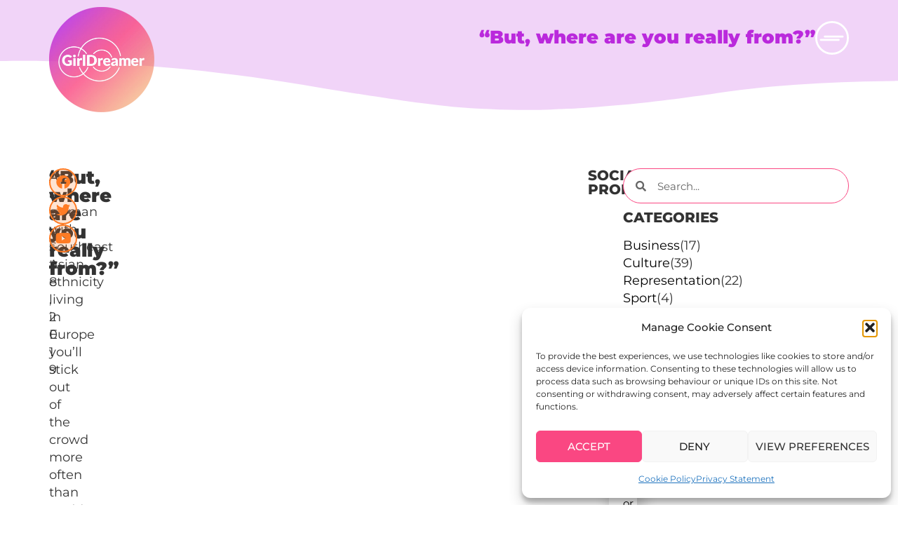

--- FILE ---
content_type: text/css
request_url: https://girldreamer.co.uk/wp-content/themes/hello-elementor-child/style.css?ver=6.9
body_size: 1319
content:
/*
Theme Name: Hello Elementor Child
Theme URI: https://elementor.com/hello-theme/?utm_source=wp-themes&utm_campaign=theme-uri&utm_medium=wp-dash
Template: hello-elementor
Author: Elementor Team
Author URI: https://elementor.com/?utm_source=wp-themes&utm_campaign=author-uri&utm_medium=wp-dash
Description: A plain-vanilla &amp; lightweight theme for Elementor page builder
Tags: accessibility-ready,flexible-header,custom-colors,custom-menu,custom-logo,featured-images,rtl-language-support,threaded-comments,translation-ready
Version: 2.6.1.1657732909
Updated: 2022-07-13 17:21:49

*/


/*.cat-item-15:before {
	content: url("https://newgd.testap.com.es/wp-content/uploads/2022/07/pandemic.svg");
	top: 0;
	bottom: 0;
	left: 0;
	right: 0;
	display: inline-block;
	transform: scale(0.5);
}*/


.grecaptcha-badge { 
    visibility: hidden;
}

.icon-block {
    z-index: 50;
	padding: 5px 15px 5px 15px;
    line-height: 1;
	text-transform: uppercase;
	font-weight: 800;
	color: #fff;
	border-radius: 25px;
}

.past-op {
	width: 100%;
	height: 100%;
	position: absolute;
	opacity: .5;
	background: black;
	border-radius: 25px;
	padding: 20px;
}

input[value="Free"] ~ .jet-checkboxes-list__button {
    background: #FA4782;
}

input[value="Costs"] ~ .jet-checkboxes-list__button {
    background: #FF7B24;
}

input[value="Paid"] ~ .jet-checkboxes-list__button {
    background: #CA35DB;
}

input[value="Trustees Unlimited"] ~ .jet-checkboxes-list__button {
    background: #FFCB11;
}


.icon-costs {
	background: #FF7B24;
}

.icon-free {
	background: #FA4782;
}

.icon-paid {
	background: #CA35DB;
}

.icon-trusteesunlimited {
	background: #FFCB11;
}

.blog-categories ul {
	display: block;
}

.blog-categories .cat-item {
    display: flex;
    flex-wrap: wrap;
    align-items: center;	
}
/*
.cat-item-15:before {
	content: "";
	background-image: url("https://newgd.testap.com.es/wp-content/uploads/2022/07/pandemic.svg");
	  background-size: 100% 100%;
  display: inline-block;
  height: 25px;
  width:25px;

}

.cat-item-16:before {
	content: "";
	background-image: url("https://newgd.testap.com.es/wp-content/uploads/2022/07/pandemic.svg");
	  background-size: 100% 100%;
  display: inline-block;
  height: 25px;
  width:25px;

}
*/

.post-template-default.single-post h1 {
	font-size: 26px !important;	
} 
/*
.section-ops .jet-checkboxes-list__button {
	background-color: #000;
}

input[data-label="Free"] + .jet-checkboxes-list__button {
	background-color: #FA4782;
}
[data-label="Paid"] + .jet-checkboxes-list__button {
	background-color: #FF7B24;
}
[data-label="Costs"] + .jet-checkboxes-list__button {
	background-color: #FFCB11;
}
[data-label="Trustees Unlimited"] + .jet-checkboxes-list__button {
	background-color: #BA29DC;
}
*/

#div1:before {
	content: "";
	position: absolute;
    overflow: auto;
	top: 0;
	right: 0;
	bottom: 0;
	left: 0;
	width: 100%;
	height: 100%;
/* 	background-image: linear-gradient(180deg, #FF7B24 20%, #FFCB11 100%); */ /* Orange gradient */
	background-color: #F1D4F8; /* Light purple */
    -webkit-transition: all .5s ease-in-out;
    -moz-transition: all .5s ease-in-out;
    -o-transition: all .5s ease-in-out;
    transition: all .5s ease-in-out;
}

#div0:before {
	content: "";
	position: absolute;
    overflow: auto;
	top: 0;
	right: 0;
	bottom: 0;
	left: 0;
	width: 100%;
	height: 100%;
    -webkit-transition: all .5s ease-in-out;
    -moz-transition: all .5s ease-in-out;
    -o-transition: all .5s ease-in-out;
    transition: all .5s ease-in-out;
}

.bg-orange:before {
/* 	background-image: linear-gradient(180deg, #FF7B24 20%, #FFCB11 100%); */ /* Orange gradient */
	background-color: #F1D4F8; /* Light purple */
}

.bg-light-purple:before {
	background-color: #F1D4F8; 
}
.opacity_one:before {
	opacity: 1 !important;
}

.opacity_zero:before {
	opacity: 0 !important;
}

}
.gradient-after-home:before {
/* 	background-image: linear-gradient(180deg, #FF7B24 20%, #FFCB11 100%); */ /* Orange gradient */
	background-color: #F1D4F8; /* Light purple */
    opacity: 1;
}

.gradient-after-home-div0:before {
/* 	background-image: linear-gradient(180deg, #FF7B24 20%, #FFCB11 100%); */ /* Orange gradient */
	background-color: #F1D4F8; /* Light purple */
    opacity: 1;
}

#pojo-a11y-toolbar .pojo-a11y-toolbar-toggle a {
	border-radius: 50% !important;
	margin-left: 20px;
	border: solid 2px white;
}

.gradient-after:before {
/* 	background-image: linear-gradient(180deg, #FF7B24 20%, #FFCB11 100%); */ /* Orange gradient */
	background-color: #F1D4F8; /* Light purple */
    opacity: 1;
    -webkit-transition: all 1.5s ease-in-out;
    -moz-transition: all 1.5s ease-in-out;
    -o-transition: all 1.5s ease-in-out;
    transition: all 1.5s ease-in-out;
}

.gradient-after-div0:before {
/* 	background-image: linear-gradient(180deg, #FF7B24 20%, #FFCB11 100%); */ /* Orange gradient */
	background-color: #F1D4F8; /* Light purple */
    opacity: 1;
    -webkit-transition: all 1.5s ease-in-out;
    -moz-transition: all 1.5s ease-in-out;
    -o-transition: all 1.5s ease-in-out;
    transition: all 1.5s ease-in-out;
}


.gradient-orig:before {
    background-image: linear-gradient(180deg, #fff 20%, #fff 100%);;
    opacity: 0;
    -webkit-transition: all 1.5s ease-in-out;
    -moz-transition: all 1.5s ease-in-out;
    -o-transition: all 1.5s ease-in-out;
    transition: all 1.5s ease-in-out;	
}



.flotar {
    animation-name: floating;
    animation-duration: 4s;
    animation-iteration-count: infinite;
    animation-timing-function: ease-in-out;
}
 
@keyframes floating {
    from { transform: translate(0,  0px); }
    50%  { transform: translate(0px, 20px); }
    to   { transform: translate(0, -0px); }    
}

@media (min-width: 2000px) {
	
	body:not(.home) footer {
		margin-top: 0 !important;
	}

	footer > div[data-element_type="container"] {
		margin-top: 0 !important;
		-webkit-mask-image: none !important;
				mask: none !important;
	}

	
}

@media (min-width: 1800px) {
	

	
/*	footer > div[data-element_type="container"] {
		-webkit-mask-position: center center !important;
	}*/
	
}

@media (min-width: 768px) {
	br.only-mobile {
		display: none;
	}
}

@media (max-width: 767px) {
	
	br.not-mobile {
		display: none;
	}	
	
	#container-svg-gd {
		display: none !important;
	}
	
	.opacity_one:before,
	.opacity_zero:before {
		opacity: 1!important;	
	}
	
	#div0:before {
		background: #fff !important;
		background-image: linear-gradient(180deg, #ffffff 20%, #ffffff 100%) !important;
	}
	
	/*#div0 h1, #div0 h2, #div0 h3, #div0 p, #div1 h1, #div1 h2, #div1 h3, #div1 p, #div0 h4 {
		color: #fff !important;
	}*/

}








--- FILE ---
content_type: text/css
request_url: https://girldreamer.co.uk/wp-content/uploads/elementor/css/post-4.css?ver=1768274437
body_size: 303
content:
.elementor-kit-4{--e-global-color-primary:#000000;--e-global-color-secondary:#FFFFFF;--e-global-color-text:#000000;--e-global-color-accent:#FA4782;--e-global-color-80ecb2e:#FF7B24;--e-global-color-b56d9fb:#BA29DC;--e-global-color-95e068b:#FA478233;--e-global-color-d2c37f0:#FF7B2433;--e-global-color-66501a4:#BA29DC33;--e-global-color-771d7d0:#FFCB11;--e-global-color-a2799f0:#F1D4F8;--e-global-typography-primary-font-family:"Montserrat";--e-global-typography-primary-font-weight:600;--e-global-typography-secondary-font-family:"Montserrat";--e-global-typography-secondary-font-weight:400;--e-global-typography-text-font-family:"Montserrat";--e-global-typography-text-font-weight:400;--e-global-typography-accent-font-family:"Montserrat";--e-global-typography-accent-font-weight:500;--e-global-typography-c4c850a-font-family:"Montserrat";--e-global-typography-c4c850a-font-size:24px;--e-global-typography-c4c850a-font-weight:400;--e-global-typography-c4c850a-line-height:30px;font-family:"Montserrat", Sans-serif;font-size:18px;font-weight:400;line-height:25px;}.elementor-kit-4 button,.elementor-kit-4 input[type="button"],.elementor-kit-4 input[type="submit"],.elementor-kit-4 .elementor-button{background-color:var( --e-global-color-b56d9fb );font-family:"Montserrat", Sans-serif;font-size:18px;font-weight:800;text-transform:uppercase;color:var( --e-global-color-secondary );border-radius:25px 25px 25px 25px;padding:15px 20px 15px 20px;}.elementor-kit-4 e-page-transition{background-color:#FFBC7D;}.elementor-kit-4 h1{font-family:"Montserrat", Sans-serif;font-size:60px;font-weight:900;line-height:1em;}.elementor-kit-4 h2{font-family:"Montserrat", Sans-serif;font-size:40px;font-weight:900;line-height:1em;}.elementor-kit-4 h3{font-family:"Montserrat", Sans-serif;font-size:32px;font-weight:800;line-height:1em;}.elementor-section.elementor-section-boxed > .elementor-container{max-width:1140px;}.e-con{--container-max-width:1140px;}.elementor-widget:not(:last-child){margin-block-end:20px;}.elementor-element{--widgets-spacing:20px 20px;--widgets-spacing-row:20px;--widgets-spacing-column:20px;}{}h1.entry-title{display:var(--page-title-display);}@media(max-width:1024px){.elementor-section.elementor-section-boxed > .elementor-container{max-width:1024px;}.e-con{--container-max-width:1024px;}}@media(max-width:767px){.elementor-section.elementor-section-boxed > .elementor-container{max-width:767px;}.e-con{--container-max-width:767px;}}

--- FILE ---
content_type: text/css
request_url: https://girldreamer.co.uk/wp-content/uploads/elementor/css/post-148.css?ver=1768274437
body_size: 718
content:
.elementor-148 .elementor-element.elementor-element-450884a{--display:flex;--flex-direction:row;--container-widget-width:calc( ( 1 - var( --container-widget-flex-grow ) ) * 100% );--container-widget-height:100%;--container-widget-flex-grow:1;--container-widget-align-self:stretch;--flex-wrap-mobile:wrap;--align-items:flex-start;--margin-top:-50px;--margin-bottom:0px;--margin-left:0px;--margin-right:0px;--padding-top:0px;--padding-bottom:40px;--padding-left:0px;--padding-right:0px;--z-index:999;}.elementor-148 .elementor-element.elementor-element-450884a:not(.elementor-motion-effects-element-type-background), .elementor-148 .elementor-element.elementor-element-450884a > .elementor-motion-effects-container > .elementor-motion-effects-layer{background-color:var( --e-global-color-66501a4 );}.elementor-148 .elementor-element.elementor-element-450884a > .elementor-shape-bottom .elementor-shape-fill, .elementor-148 .elementor-element.elementor-element-450884a > .e-con-inner > .elementor-shape-bottom .elementor-shape-fill{fill:var( --e-global-color-secondary );}.elementor-148 .elementor-element.elementor-element-450884a > .elementor-shape-bottom svg, .elementor-148 .elementor-element.elementor-element-450884a > .e-con-inner > .elementor-shape-bottom svg{width:calc(145% + 1.3px);height:75px;}.elementor-148 .elementor-element.elementor-element-450884a > .elementor-shape-bottom, .elementor-148 .elementor-element.elementor-element-450884a > .e-con-inner > .elementor-shape-bottom{z-index:2;pointer-events:none;}.elementor-148 .elementor-element.elementor-element-9476437 > .elementor-widget-container{margin:0px 0px -40px 0px;padding:060px 0px 0px 0px;}.elementor-148 .elementor-element.elementor-element-9476437.elementor-element{--flex-grow:1;--flex-shrink:0;}.elementor-148 .elementor-element.elementor-element-9476437{z-index:100;text-align:left;}.elementor-148 .elementor-element.elementor-element-9476437 img{width:150px;}.elementor-148 .elementor-element.elementor-element-cd916ce > .elementor-widget-container{padding:90px 0px 0px 0px;}.elementor-148 .elementor-element.elementor-element-cd916ce.elementor-element{--align-self:flex-start;}.elementor-148 .elementor-element.elementor-element-cd916ce .elementor-heading-title{font-size:28px;color:var( --e-global-color-b56d9fb );}.elementor-148 .elementor-element.elementor-element-b24567d > .elementor-widget-container{padding:80px 0px 0px 0px;}.elementor-theme-builder-content-area{height:400px;}.elementor-location-header:before, .elementor-location-footer:before{content:"";display:table;clear:both;}@media(max-width:1024px){.elementor-148 .elementor-element.elementor-element-450884a{--padding-top:0px;--padding-bottom:0px;--padding-left:20px;--padding-right:20px;}}@media(max-width:767px){.elementor-148 .elementor-element.elementor-element-450884a{--flex-direction:column;--container-widget-width:calc( ( 1 - var( --container-widget-flex-grow ) ) * 100% );--container-widget-height:initial;--container-widget-flex-grow:0;--container-widget-align-self:initial;--flex-wrap-mobile:wrap;--justify-content:center;--align-items:center;--flex-wrap:wrap;--margin-top:0px;--margin-bottom:0px;--margin-left:0px;--margin-right:0px;--padding-top:15px;--padding-bottom:40px;--padding-left:20px;--padding-right:20px;}.elementor-148 .elementor-element.elementor-element-450884a > .elementor-shape-bottom svg, .elementor-148 .elementor-element.elementor-element-450884a > .e-con-inner > .elementor-shape-bottom svg{width:calc(212% + 1.3px);height:41px;}.elementor-148 .elementor-element.elementor-element-9476437{width:auto;max-width:auto;text-align:center;}.elementor-148 .elementor-element.elementor-element-9476437 > .elementor-widget-container{margin:0px 0px 0px 0px;padding:0px 0px 0px 0px;}.elementor-148 .elementor-element.elementor-element-9476437 img{width:100px;}.elementor-148 .elementor-element.elementor-element-cd916ce{width:100%;max-width:100%;text-align:center;}.elementor-148 .elementor-element.elementor-element-cd916ce > .elementor-widget-container{padding:0px 0px 0px 0px;}.elementor-148 .elementor-element.elementor-element-cd916ce .elementor-heading-title{font-size:30px;}.elementor-148 .elementor-element.elementor-element-b24567d > .elementor-widget-container{padding:0px 0px 0px 0px;}}/* Start custom CSS for image, class: .elementor-element-b24567d */.elementor-148 .elementor-element.elementor-element-b24567d {
    margin-left: auto;
}


@media (max-width: 767px) {
    
    .elementor-148 .elementor-element.elementor-element-b24567d {
        position: absolute;
        top: 15px;
        right: 5%;
    }
    
}/* End custom CSS */
/* Start custom CSS for container, class: .elementor-element-450884a *//*@media (max-width:767px) {*/
    
/*    .elementor-148 .elementor-element.elementor-element-450884a .elementor-shape .elementor-shape-fill {*/
/*        fill: #FA4782 !important;*/
/*    }*/
    
/*}*/

/*.elementor-148 .elementor-element.elementor-element-450884a:before  {

      content: "";
  position: absolute;
  z-index: -1;
    top: 50px;
    bottom: 0;
    transform: rotate(180deg);
  left: 0;
  right: 0;
  background-color: #fff;
    mask: url(https://girldreamer.co.uk/wp-content/uploads/2022/07/header-form.svg);
    -webkit-mask-image: url(https://girldreamer.co.uk/wp-content/uploads/2022/07/header-form.svg);
    -webkit-mask-size: cover;
    -webkit-mask-position: bottom bottom;
    -webkit-mask-repeat: no-repeat;

} *//* End custom CSS */
/* Start custom CSS */.elementor-148 {
    z-index: 999;
}/* End custom CSS */

--- FILE ---
content_type: text/css
request_url: https://girldreamer.co.uk/wp-content/uploads/elementor/css/post-11252.css?ver=1768274437
body_size: 1140
content:
.elementor-11252 .elementor-element.elementor-element-bc62de8{--display:flex;--flex-direction:row;--container-widget-width:calc( ( 1 - var( --container-widget-flex-grow ) ) * 100% );--container-widget-height:100%;--container-widget-flex-grow:1;--container-widget-align-self:stretch;--flex-wrap-mobile:wrap;--justify-content:flex-end;--align-items:flex-end;--gap:2% 2%;--row-gap:2%;--column-gap:2%;--flex-wrap:wrap;--margin-top:150px;--margin-bottom:0px;--margin-left:0px;--margin-right:0px;--padding-top:200px;--padding-bottom:20px;--padding-left:30px;--padding-right:30px;--z-index:999;}.elementor-11252 .elementor-element.elementor-element-bc62de8:not(.elementor-motion-effects-element-type-background), .elementor-11252 .elementor-element.elementor-element-bc62de8 > .elementor-motion-effects-container > .elementor-motion-effects-layer{background-color:var( --e-global-color-a2799f0 );}.elementor-11252 .elementor-element.elementor-element-9c2c80e{--display:flex;--flex-direction:column;--container-widget-width:100%;--container-widget-height:initial;--container-widget-flex-grow:0;--container-widget-align-self:initial;--flex-wrap-mobile:wrap;--justify-content:flex-start;--gap:0px 0px;--row-gap:0px;--column-gap:0px;--margin-top:0px;--margin-bottom:0px;--margin-left:0px;--margin-right:0px;--padding-top:5%;--padding-bottom:0%;--padding-left:0%;--padding-right:0%;}.elementor-11252 .elementor-element.elementor-element-9c2c80e.e-con{--align-self:flex-end;}.elementor-11252 .elementor-element.elementor-element-26302d7{text-align:left;}.elementor-11252 .elementor-element.elementor-element-26302d7 .elementor-heading-title{color:var( --e-global-color-text );}.elementor-11252 .elementor-element.elementor-element-82d230a > .elementor-widget-container{margin:10px 0px 0px 0px;}.elementor-11252 .elementor-element.elementor-element-82d230a{color:var( --e-global-color-text );}.elementor-11252 .elementor-element.elementor-element-1495ad4{width:var( --container-widget-width, 15% );max-width:15%;--container-widget-width:15%;--container-widget-flex-grow:0;--e-nav-menu-horizontal-menu-item-margin:calc( 0px / 2 );}.elementor-11252 .elementor-element.elementor-element-1495ad4 > .elementor-widget-container{margin:0px 0px 0px 0px;padding:0px 0px 0px 0px;}.elementor-11252 .elementor-element.elementor-element-1495ad4 .elementor-nav-menu .elementor-item{font-family:"Montserrat", Sans-serif;font-size:14px;font-weight:600;}.elementor-11252 .elementor-element.elementor-element-1495ad4 .elementor-nav-menu--main .elementor-item{color:var( --e-global-color-text );fill:var( --e-global-color-text );padding-left:0px;padding-right:0px;padding-top:0px;padding-bottom:0px;}.elementor-11252 .elementor-element.elementor-element-1495ad4 .elementor-nav-menu--main:not(.elementor-nav-menu--layout-horizontal) .elementor-nav-menu > li:not(:last-child){margin-bottom:0px;}.elementor-11252 .elementor-element.elementor-element-2804ae7{--display:flex;--flex-direction:column;--container-widget-width:100%;--container-widget-height:initial;--container-widget-flex-grow:0;--container-widget-align-self:initial;--flex-wrap-mobile:wrap;--justify-content:flex-start;--gap:10px 10px;--row-gap:10px;--column-gap:10px;--padding-top:0%;--padding-bottom:0%;--padding-left:0%;--padding-right:0%;}.elementor-11252 .elementor-element.elementor-element-307384f{font-size:14px;line-height:1.4em;color:var( --e-global-color-text );}.elementor-11252 .elementor-element.elementor-element-28968a6 > .elementor-widget-container{margin:0px 0px 0px 0px;padding:0px 0px 0px 0px;}.elementor-11252 .elementor-element.elementor-element-28968a6{font-size:14px;font-weight:600;line-height:1.4em;color:var( --e-global-color-text );}.elementor-11252 .elementor-element.elementor-element-28968a6 a{color:var( --e-global-color-primary );}.elementor-11252 .elementor-element.elementor-element-e5b0b9f{--grid-template-columns:repeat(0, auto);width:var( --container-widget-width, 34% );max-width:34%;--container-widget-width:34%;--container-widget-flex-grow:0;--grid-column-gap:5px;--grid-row-gap:0px;}.elementor-11252 .elementor-element.elementor-element-e5b0b9f .elementor-widget-container{text-align:right;}.elementor-11252 .elementor-element.elementor-element-e5b0b9f > .elementor-widget-container{margin:0px 50px 0px 0px;}.elementor-11252 .elementor-element.elementor-element-e5b0b9f.elementor-element{--align-self:flex-end;}.elementor-11252 .elementor-element.elementor-element-e5b0b9f .elementor-social-icon{background-color:#FFFFFF00;border-style:solid;border-width:2px 2px 2px 2px;border-color:var( --e-global-color-primary );}.elementor-11252 .elementor-element.elementor-element-e5b0b9f .elementor-social-icon i{color:var( --e-global-color-primary );}.elementor-11252 .elementor-element.elementor-element-e5b0b9f .elementor-social-icon svg{fill:var( --e-global-color-primary );}.elementor-11252 .elementor-element.elementor-element-e5b0b9f .elementor-icon{border-radius:50% 50% 50% 50%;}.elementor-11252 .elementor-element.elementor-element-3db3eda > .elementor-widget-container{margin:10px 50px 0px 0px;}.elementor-11252 .elementor-element.elementor-element-3db3eda{text-align:right;font-size:12px;font-weight:500;color:var( --e-global-color-text );}.elementor-11252 .elementor-element.elementor-element-3db3eda a{color:var( --e-global-color-text );}.elementor-theme-builder-content-area{height:400px;}.elementor-location-header:before, .elementor-location-footer:before{content:"";display:table;clear:both;}@media(min-width:768px){.elementor-11252 .elementor-element.elementor-element-9c2c80e{--width:25%;}.elementor-11252 .elementor-element.elementor-element-2804ae7{--width:20%;}}@media(max-width:1024px){.elementor-11252 .elementor-element.elementor-element-bc62de8{--justify-content:space-between;--gap:0% 0%;--row-gap:0%;--column-gap:0%;--flex-wrap:wrap;--margin-top:0px;--margin-bottom:0px;--margin-left:0px;--margin-right:0px;--padding-top:50px;--padding-bottom:0px;--padding-left:20px;--padding-right:20px;}.elementor-11252 .elementor-element.elementor-element-9c2c80e{--margin-top:0px;--margin-bottom:20px;--margin-left:0px;--margin-right:0px;}.elementor-11252 .elementor-element.elementor-element-1495ad4{--container-widget-width:20%;--container-widget-flex-grow:0;width:var( --container-widget-width, 20% );max-width:20%;}.elementor-11252 .elementor-element.elementor-element-e5b0b9f > .elementor-widget-container{margin:0px 0px 0px 0px;}.elementor-11252 .elementor-element.elementor-element-e5b0b9f{--container-widget-width:40%;--container-widget-flex-grow:0;width:var( --container-widget-width, 40% );max-width:40%;}.elementor-11252 .elementor-element.elementor-element-3db3eda > .elementor-widget-container{margin:010px 0px 10px 0px;}}@media(max-width:767px){.elementor-11252 .elementor-element.elementor-element-bc62de8{--margin-top:30px;--margin-bottom:0px;--margin-left:0px;--margin-right:0px;--padding-top:100px;--padding-bottom:50px;--padding-left:30px;--padding-right:30px;}.elementor-11252 .elementor-element.elementor-element-1495ad4{width:100%;max-width:100%;}.elementor-11252 .elementor-element.elementor-element-e5b0b9f .elementor-widget-container{text-align:center;}.elementor-11252 .elementor-element.elementor-element-e5b0b9f{width:100%;max-width:100%;--icon-size:26px;}.elementor-11252 .elementor-element.elementor-element-e5b0b9f > .elementor-widget-container{margin:20px 0px 20px 0px;}.elementor-11252 .elementor-element.elementor-element-e5b0b9f .elementor-social-icon{--icon-padding:0.5em;}.elementor-11252 .elementor-element.elementor-element-3db3eda > .elementor-widget-container{margin:0px 0px 0px 0px;}.elementor-11252 .elementor-element.elementor-element-3db3eda{text-align:center;line-height:1.4em;}}@media(max-width:1024px) and (min-width:768px){.elementor-11252 .elementor-element.elementor-element-bc62de8{--width:100%;}.elementor-11252 .elementor-element.elementor-element-9c2c80e{--width:100%;}.elementor-11252 .elementor-element.elementor-element-2804ae7{--width:35%;}}/* Start custom CSS for text-editor, class: .elementor-element-28968a6 */.elementor-11252 .elementor-element.elementor-element-28968a6 a {
    /*color: #fff;*/
    text-decoration: none;
    font-weight: 600;
}

.elementor-11252 .elementor-element.elementor-element-28968a6 p {
    margin-bottom: 0;
}/* End custom CSS */
/* Start custom CSS for text-editor, class: .elementor-element-3db3eda */.elementor-11252 .elementor-element.elementor-element-3db3eda a {
    /*color: #fff;*/
    text-decoration: underline;
    font-weight: 600;
}/* End custom CSS */
/* Start custom CSS for container, class: .elementor-element-bc62de8 */.elementor-11252 .elementor-element.elementor-element-bc62de8  {
    mask: url( https://girldreamer.co.uk/wp-content/uploads/2022/07/footer-form.svg );
    -webkit-mask-image: url( https://girldreamer.co.uk/wp-content/uploads/2022/07/footer-form.svg );
    -webkit-mask-size: cover;
    -webkit-mask-position: top center;
    -webkit-mask-repeat: no-repeat;
}

@media (max-width: 767px) {
    
    .elementor-11252 .elementor-element.elementor-element-bc62de8 {
        mask: url( https://girldreamer.co.uk/wp-content/uploads/2022/08/footer400_.svg );
    -webkit-mask-image: url( https://girldreamer.co.uk/wp-content/uploads/2022/08/footer400_.svg );
    -webkit-mask-size: cover;
    -webkit-mask-position: top center;
    -webkit-mask-repeat: no-repeat;
    background: #FF7B24;
    }
    
}/* End custom CSS */

--- FILE ---
content_type: text/css
request_url: https://girldreamer.co.uk/wp-content/uploads/elementor/css/post-630.css?ver=1768275892
body_size: 1414
content:
.elementor-630 .elementor-element.elementor-element-9145b9d{--display:flex;--flex-direction:row;--container-widget-width:initial;--container-widget-height:100%;--container-widget-flex-grow:1;--container-widget-align-self:stretch;--flex-wrap-mobile:wrap;--gap:0px 0px;--row-gap:0px;--column-gap:0px;--margin-top:70px;--margin-bottom:0px;--margin-left:0px;--margin-right:0px;}.elementor-630 .elementor-element.elementor-element-6c24fce{--display:flex;--flex-direction:row;--container-widget-width:initial;--container-widget-height:100%;--container-widget-flex-grow:1;--container-widget-align-self:stretch;--flex-wrap-mobile:wrap;--flex-wrap:wrap;--padding-top:0px;--padding-bottom:0px;--padding-left:0px;--padding-right:30px;}.elementor-630 .elementor-element.elementor-element-31387e8{width:100%;max-width:100%;text-align:left;}.elementor-630 .elementor-element.elementor-element-31387e8 img{border-radius:35px 35px 35px 35px;}.elementor-630 .elementor-element.elementor-element-68dade6 .elementor-icon-list-icon{width:14px;}.elementor-630 .elementor-element.elementor-element-68dade6 .elementor-icon-list-icon i{font-size:14px;}.elementor-630 .elementor-element.elementor-element-68dade6 .elementor-icon-list-icon svg{--e-icon-list-icon-size:14px;}.elementor-630 .elementor-element.elementor-element-2d5ae6e .elementor-heading-title{font-size:36px;}.elementor-630 .elementor-element.elementor-element-51d8073.elementor-element{--align-self:center;}.elementor-630 .elementor-element.elementor-element-60f5970{--grid-template-columns:repeat(0, auto);width:auto;max-width:auto;--icon-size:20px;--grid-column-gap:5px;--grid-row-gap:0px;}.elementor-630 .elementor-element.elementor-element-60f5970 .elementor-widget-container{text-align:left;}.elementor-630 .elementor-element.elementor-element-60f5970 .elementor-social-icon{background-color:#FF7B2433;border-style:solid;border-width:2px 2px 2px 2px;border-color:var( --e-global-color-80ecb2e );}.elementor-630 .elementor-element.elementor-element-60f5970 .elementor-social-icon i{color:var( --e-global-color-80ecb2e );}.elementor-630 .elementor-element.elementor-element-60f5970 .elementor-social-icon svg{fill:var( --e-global-color-80ecb2e );}.elementor-630 .elementor-element.elementor-element-fc6d83c{--spacer-size:50px;width:100%;max-width:100%;}.elementor-630 .elementor-element.elementor-element-b8f6eb9 .elementor-heading-title{font-family:"Montserrat", Sans-serif;font-size:20px;font-weight:800;}.elementor-630 .elementor-element.elementor-element-b80c75d > .elementor-widget-container > .jet-listing-grid > .jet-listing-grid__items, .elementor-630 .elementor-element.elementor-element-b80c75d > .jet-listing-grid > .jet-listing-grid__items{--columns:2;}.elementor-630 .elementor-element.elementor-element-b80c75d > .elementor-widget-container{margin:0px 0px 0px 0px;}:is( .elementor-630 .elementor-element.elementor-element-b80c75d > .elementor-widget-container > .jet-listing-grid > .jet-listing-grid__items, .elementor-630 .elementor-element.elementor-element-b80c75d > .elementor-widget-container > .jet-listing-grid > .jet-listing-grid__slider > .jet-listing-grid__items > .slick-list > .slick-track, .elementor-630 .elementor-element.elementor-element-b80c75d > .elementor-widget-container > .jet-listing-grid > .jet-listing-grid__scroll-slider > .jet-listing-grid__items ) > .jet-listing-grid__item{padding-left:calc(50px / 2);padding-right:calc(50px / 2);padding-top:calc(0px / 2);padding-bottom:calc(0px / 2);}:is( .elementor-630 .elementor-element.elementor-element-b80c75d > .elementor-widget-container > .jet-listing-grid, .elementor-630 .elementor-element.elementor-element-b80c75d > .elementor-widget-container > .jet-listing-grid > .jet-listing-grid__slider, .elementor-630 .elementor-element.elementor-element-b80c75d > .elementor-widget-container > .jet-listing-grid > .jet-listing-grid__scroll-slider ) > .jet-listing-grid__items{margin-left:calc( 50px / -2);margin-right:calc( 50px / -2);width:calc(100% + 50px);}:is( .elementor-630 .elementor-element.elementor-element-b80c75d > .elementor-widget-container > .jet-listing-grid, .elementor-630 .elementor-element.elementor-element-b80c75d > .elementor-widget-container > .jet-listing-grid > .jet-listing-grid__slider, .elementor-630 .elementor-element.elementor-element-b80c75d > .elementor-widget-container > .jet-listing-grid > .jet-listing-grid__scroll-slider ) > .jet-listing-grid__items.grid-collapse-gap{margin-top:calc( 0px / -2);margin-bottom:calc( 0px / -2);}.elementor-630 .elementor-element.elementor-element-6ffe3ca{--display:flex;--flex-direction:column;--container-widget-width:100%;--container-widget-height:initial;--container-widget-flex-grow:0;--container-widget-align-self:initial;--flex-wrap-mobile:wrap;--gap:30px 30px;--row-gap:30px;--column-gap:30px;--margin-top:0px;--margin-bottom:0px;--margin-left:0px;--margin-right:0px;--padding-top:0px;--padding-bottom:0px;--padding-left:20px;--padding-right:0px;}.elementor-630 .elementor-element.elementor-element-20fb0bc .elementor-search-form__container{min-height:50px;}.elementor-630 .elementor-element.elementor-element-20fb0bc .elementor-search-form__submit{min-width:50px;}body:not(.rtl) .elementor-630 .elementor-element.elementor-element-20fb0bc .elementor-search-form__icon{padding-left:calc(50px / 3);}body.rtl .elementor-630 .elementor-element.elementor-element-20fb0bc .elementor-search-form__icon{padding-right:calc(50px / 3);}.elementor-630 .elementor-element.elementor-element-20fb0bc .elementor-search-form__input, .elementor-630 .elementor-element.elementor-element-20fb0bc.elementor-search-form--button-type-text .elementor-search-form__submit{padding-left:calc(50px / 3);padding-right:calc(50px / 3);}.elementor-630 .elementor-element.elementor-element-20fb0bc .elementor-search-form__input,
					.elementor-630 .elementor-element.elementor-element-20fb0bc .elementor-search-form__icon,
					.elementor-630 .elementor-element.elementor-element-20fb0bc .elementor-lightbox .dialog-lightbox-close-button,
					.elementor-630 .elementor-element.elementor-element-20fb0bc .elementor-lightbox .dialog-lightbox-close-button:hover,
					.elementor-630 .elementor-element.elementor-element-20fb0bc.elementor-search-form--skin-full_screen input[type="search"].elementor-search-form__input{color:var( --e-global-color-primary );fill:var( --e-global-color-primary );}.elementor-630 .elementor-element.elementor-element-20fb0bc:not(.elementor-search-form--skin-full_screen) .elementor-search-form__container{background-color:var( --e-global-color-secondary );border-color:var( --e-global-color-accent );border-width:1px 1px 1px 1px;border-radius:35px;}.elementor-630 .elementor-element.elementor-element-20fb0bc.elementor-search-form--skin-full_screen input[type="search"].elementor-search-form__input{background-color:var( --e-global-color-secondary );border-color:var( --e-global-color-accent );border-width:1px 1px 1px 1px;border-radius:35px;}.elementor-630 .elementor-element.elementor-element-ea72dca .elementor-heading-title{font-family:"Montserrat", Sans-serif;font-size:20px;font-weight:800;}.elementor-630 .elementor-element.elementor-element-1197723{--grid-template-columns:repeat(0, auto);width:initial;max-width:initial;--icon-size:35px;--grid-column-gap:5px;--grid-row-gap:0px;}.elementor-630 .elementor-element.elementor-element-1197723 .elementor-widget-container{text-align:left;}.elementor-630 .elementor-element.elementor-element-1197723 .elementor-social-icon{background-color:#FF7B2433;border-style:solid;border-width:2px 2px 2px 2px;border-color:var( --e-global-color-80ecb2e );}.elementor-630 .elementor-element.elementor-element-1197723 .elementor-social-icon i{color:var( --e-global-color-80ecb2e );}.elementor-630 .elementor-element.elementor-element-1197723 .elementor-social-icon svg{fill:var( --e-global-color-80ecb2e );}.elementor-630 .elementor-element.elementor-element-87845d9{--display:flex;--flex-direction:column;--container-widget-width:100%;--container-widget-height:initial;--container-widget-flex-grow:0;--container-widget-align-self:initial;--flex-wrap-mobile:wrap;--margin-top:100px;--margin-bottom:0px;--margin-left:0px;--margin-right:0px;--padding-top:15%;--padding-bottom:35%;--padding-left:0%;--padding-right:0%;}.elementor-630 .elementor-element.elementor-element-87845d9:not(.elementor-motion-effects-element-type-background), .elementor-630 .elementor-element.elementor-element-87845d9 > .elementor-motion-effects-container > .elementor-motion-effects-layer{background-image:url("https://girldreamer.co.uk/wp-content/uploads/2022/07/call-to-companies.jpg");background-position:top center;background-repeat:no-repeat;background-size:cover;}.elementor-630 .elementor-element.elementor-element-87845d9 > .elementor-shape-top svg, .elementor-630 .elementor-element.elementor-element-87845d9 > .e-con-inner > .elementor-shape-top svg{width:calc(150% + 1.3px);height:150px;transform:translateX(-50%) rotateY(180deg);}.elementor-630 .elementor-element.elementor-element-e73024f{text-align:center;}.elementor-630 .elementor-element.elementor-element-e73024f .elementor-heading-title{text-transform:uppercase;color:var( --e-global-color-secondary );}.elementor-630 .elementor-element.elementor-element-b1b78da{text-align:center;color:var( --e-global-color-secondary );}@media(max-width:767px){.elementor-630 .elementor-element.elementor-element-6c24fce{--width:100%;--padding-top:0px;--padding-bottom:0px;--padding-left:30px;--padding-right:30px;}.elementor-630 .elementor-element.elementor-element-2d5ae6e .elementor-heading-title{font-size:30px;}.elementor-630 .elementor-element.elementor-element-b80c75d > .elementor-widget-container > .jet-listing-grid > .jet-listing-grid__items, .elementor-630 .elementor-element.elementor-element-b80c75d > .jet-listing-grid > .jet-listing-grid__items{--columns:1;}:is( .elementor-630 .elementor-element.elementor-element-b80c75d > .elementor-widget-container > .jet-listing-grid > .jet-listing-grid__items, .elementor-630 .elementor-element.elementor-element-b80c75d > .elementor-widget-container > .jet-listing-grid > .jet-listing-grid__slider > .jet-listing-grid__items > .slick-list > .slick-track, .elementor-630 .elementor-element.elementor-element-b80c75d > .elementor-widget-container > .jet-listing-grid > .jet-listing-grid__scroll-slider > .jet-listing-grid__items ) > .jet-listing-grid__item{padding-top:calc(40px / 2);padding-bottom:calc(40px / 2);}:is( .elementor-630 .elementor-element.elementor-element-b80c75d > .elementor-widget-container > .jet-listing-grid, .elementor-630 .elementor-element.elementor-element-b80c75d > .elementor-widget-container > .jet-listing-grid > .jet-listing-grid__slider, .elementor-630 .elementor-element.elementor-element-b80c75d > .elementor-widget-container > .jet-listing-grid > .jet-listing-grid__scroll-slider ) > .jet-listing-grid__items.grid-collapse-gap{margin-top:calc( 40px / -2);margin-bottom:calc( 40px / -2);}.elementor-630 .elementor-element.elementor-element-6ffe3ca{--width:100%;--margin-top:50px;--margin-bottom:0px;--margin-left:0px;--margin-right:0px;--padding-top:0px;--padding-bottom:0px;--padding-left:30px;--padding-right:30px;}.elementor-630 .elementor-element.elementor-element-87845d9 > .elementor-shape-top svg, .elementor-630 .elementor-element.elementor-element-87845d9 > .e-con-inner > .elementor-shape-top svg{height:40px;}.elementor-630 .elementor-element.elementor-element-87845d9{--padding-top:20%;--padding-bottom:35%;--padding-left:5%;--padding-right:5%;}.elementor-630 .elementor-element.elementor-element-e73024f .elementor-heading-title{font-size:30px;}}@media(min-width:768px){.elementor-630 .elementor-element.elementor-element-6c24fce{--width:70%;}.elementor-630 .elementor-element.elementor-element-6ffe3ca{--width:30%;}.elementor-630 .elementor-element.elementor-element-87845d9{--content-width:550px;}}/* Start custom CSS for text-editor, class: .elementor-element-51d8073 */.elementor-630 .elementor-element.elementor-element-51d8073 {
    margin-left: auto;
}/* End custom CSS */
/* Start custom CSS for jet-listing-grid, class: .elementor-element-b80c75d */.elementor-630 .elementor-element.elementor-element-b80c75d a {
    color: #000;
}/* End custom CSS */
/* Start custom CSS for container, class: .elementor-element-6c24fce */.elementor-630 .elementor-element.elementor-element-6c24fce {
    max-width: 70%;
}

@media (max-width: 767px) {
    
    .elementor-630 .elementor-element.elementor-element-6c24fce {
        max-width: 100%;
    }
}/* End custom CSS */
/* Start custom CSS for wp-widget-categories, class: .elementor-element-719e7cf */.elementor-630 .elementor-element.elementor-element-719e7cf h5 {
    font-family: Montserrat;
    font-weight: 800;
    text-transform: uppercase;
}

.elementor-630 .elementor-element.elementor-element-719e7cf ul {
    list-style-type: none;
    padding-left: 0;
}

.elementor-630 .elementor-element.elementor-element-719e7cf ul li a {
    color: #000;
}

.elementor-630 .elementor-element.elementor-element-719e7cf ul li a:hover,
.elementor-630 .elementor-element.elementor-element-719e7cf ul li:hover {
    color: #FF7B24;
}/* End custom CSS */
/* Start custom CSS for container, class: .elementor-element-6ffe3ca */.elementor-630 .elementor-element.elementor-element-6ffe3ca {
    max-width: 70%;
}

@media (max-width: 767px) {
    
    .elementor-630 .elementor-element.elementor-element-6ffe3ca {
        max-width: 100%;
    }
}/* End custom CSS */
/* Start custom CSS */body.elementor-page-630 footer {
    margin-top: -20%;
}/* End custom CSS */

--- FILE ---
content_type: text/css
request_url: https://girldreamer.co.uk/wp-content/uploads/elementor/css/post-677.css?ver=1768275424
body_size: 330
content:
.elementor-677 .elementor-element.elementor-element-cfe9479{--display:flex;--flex-direction:row;--container-widget-width:initial;--container-widget-height:100%;--container-widget-flex-grow:1;--container-widget-align-self:stretch;--flex-wrap-mobile:wrap;--gap:0px 0px;--row-gap:0px;--column-gap:0px;--flex-wrap:wrap;}.elementor-677 .elementor-element.elementor-element-37e3151{text-align:left;}.elementor-677 .elementor-element.elementor-element-37e3151 img{height:300px;object-fit:cover;object-position:center center;border-radius:25px 25px 25px 25px;}.elementor-677 .elementor-element.elementor-element-a57146c{--display:flex;--gap:10px 10px;--row-gap:10px;--column-gap:10px;--border-radius:35px 35px 35px 35px;box-shadow:5px 5px 20px 5px rgba(0, 0, 0, 0.16);--margin-top:-75px;--margin-bottom:0px;--margin-left:20px;--margin-right:20px;--padding-top:20px;--padding-bottom:20px;--padding-left:20px;--padding-right:20px;}.elementor-677 .elementor-element.elementor-element-a57146c:not(.elementor-motion-effects-element-type-background), .elementor-677 .elementor-element.elementor-element-a57146c > .elementor-motion-effects-container > .elementor-motion-effects-layer{background-color:var( --e-global-color-secondary );}.elementor-677 .elementor-element.elementor-element-a674ab1{text-align:center;}.elementor-677 .elementor-element.elementor-element-a674ab1 .elementor-heading-title{font-size:22px;font-weight:800;text-transform:none;font-style:normal;}.elementor-677 .elementor-element.elementor-element-22a8716 .jet-listing-dynamic-field__content{font-size:15px;font-style:normal;line-height:1.3em;text-align:left;}.elementor-677 .elementor-element.elementor-element-22a8716 .jet-listing-dynamic-field .jet-listing-dynamic-field__inline-wrap{width:auto;}.elementor-677 .elementor-element.elementor-element-22a8716 .jet-listing-dynamic-field .jet-listing-dynamic-field__content{width:auto;}.elementor-677 .elementor-element.elementor-element-22a8716 .jet-listing-dynamic-field{justify-content:flex-start;}.jet-listing-item.single-jet-engine.elementor-page-677 > .elementor{width:400px;margin-left:auto;margin-right:auto;}/* Start custom CSS for jet-listing-dynamic-field, class: .elementor-element-22a8716 */.elementor-677 .elementor-element.elementor-element-22a8716 p:last-child {
    margin-bottom: 0;
}/* End custom CSS */
/* Start custom CSS for container, class: .elementor-element-a57146c */sele/* End custom CSS */

--- FILE ---
content_type: text/css
request_url: https://girldreamer.co.uk/wp-content/uploads/elementor/css/post-8130.css?ver=1768274437
body_size: -70
content:
.elementor-8130 .elementor-element.elementor-element-f5e18b9{--display:flex;}.elementor-8130 .elementor-element.elementor-element-1ae41ef > .elementor-widget-container{background-color:#02010100;}.elementor-8130 .elementor-element.elementor-element-1ae41ef .elementor-icon-wrapper{text-align:center;}.elementor-8130 .elementor-element.elementor-element-1ae41ef.elementor-view-stacked .elementor-icon{background-color:var( --e-global-color-b56d9fb );}.elementor-8130 .elementor-element.elementor-element-1ae41ef.elementor-view-framed .elementor-icon, .elementor-8130 .elementor-element.elementor-element-1ae41ef.elementor-view-default .elementor-icon{color:var( --e-global-color-b56d9fb );border-color:var( --e-global-color-b56d9fb );}.elementor-8130 .elementor-element.elementor-element-1ae41ef.elementor-view-framed .elementor-icon, .elementor-8130 .elementor-element.elementor-element-1ae41ef.elementor-view-default .elementor-icon svg{fill:var( --e-global-color-b56d9fb );}#elementor-popup-modal-8130 .dialog-widget-content{background-color:#02010100;}#elementor-popup-modal-8130 .dialog-message{width:80px;height:80px;align-items:center;}#elementor-popup-modal-8130{justify-content:flex-end;align-items:flex-end;}

--- FILE ---
content_type: text/css
request_url: https://girldreamer.co.uk/wp-content/uploads/elementor/css/post-7408.css?ver=1768274437
body_size: 1520
content:
.elementor-7408 .elementor-element.elementor-element-5bf729c7:not(.elementor-motion-effects-element-type-background), .elementor-7408 .elementor-element.elementor-element-5bf729c7 > .elementor-motion-effects-container > .elementor-motion-effects-layer{background-color:var( --e-global-color-b56d9fb );}.elementor-7408 .elementor-element.elementor-element-5bf729c7 > .elementor-container{min-height:500px;}.elementor-7408 .elementor-element.elementor-element-5bf729c7, .elementor-7408 .elementor-element.elementor-element-5bf729c7 > .elementor-background-overlay{border-radius:100% 100% 100% 100%;}.elementor-7408 .elementor-element.elementor-element-5bf729c7{transition:background 0.3s, border 0.3s, border-radius 0.3s, box-shadow 0.3s;margin-top:0px;margin-bottom:0px;z-index:0;}.elementor-7408 .elementor-element.elementor-element-5bf729c7 > .elementor-background-overlay{transition:background 0.3s, border-radius 0.3s, opacity 0.3s;}.elementor-7408 .elementor-element.elementor-element-3f062042 > .elementor-element-populated{margin:-153px -153px -153px -153px;--e-column-margin-right:-153px;--e-column-margin-left:-153px;}.elementor-7408 .elementor-element.elementor-element-72f8d096 > .elementor-widget-container{margin:0px 0px 0px 50px;}.elementor-7408 .elementor-element.elementor-element-72f8d096{text-align:left;}.elementor-7408 .elementor-element.elementor-element-72f8d096 img{width:45%;}.elementor-7408 .elementor-element.elementor-element-502b0fed{transition:background 0.3s, border 0.3s, border-radius 0.3s, box-shadow 0.3s;margin-top:-430px;margin-bottom:0px;padding:0px 0px 0px 0px;z-index:2;}.elementor-7408 .elementor-element.elementor-element-502b0fed > .elementor-background-overlay{transition:background 0.3s, border-radius 0.3s, opacity 0.3s;}.elementor-7408 .elementor-element.elementor-element-16626e63.elementor-column > .elementor-widget-wrap{justify-content:center;}.elementor-7408 .elementor-element.elementor-element-16626e63 > .elementor-widget-wrap > .elementor-widget:not(.elementor-widget__width-auto):not(.elementor-widget__width-initial):not(:last-child):not(.elementor-absolute){margin-bottom:10px;}.elementor-7408 .elementor-element.elementor-element-16626e63 > .elementor-element-populated{margin:0px 0px 0px 0px;--e-column-margin-right:0px;--e-column-margin-left:0px;}.elementor-7408 .elementor-element.elementor-element-5940a94b > .elementor-widget-container{margin:-11px 0px 0px 0px;}.elementor-7408 .elementor-element.elementor-element-5940a94b{text-align:center;}.elementor-7408 .elementor-element.elementor-element-5940a94b .elementor-heading-title{font-size:38px;font-weight:800;text-transform:uppercase;color:#ffffff;}.elementor-7408 .elementor-element.elementor-element-4e89fd8e > .elementor-widget-container{margin:0px 100px 0px 100px;padding:0px 0px 0px 0px;}.elementor-7408 .elementor-element.elementor-element-4e89fd8e{text-align:center;font-family:"Montserrat", Sans-serif;font-size:16px;font-weight:400;color:#ffffff;}.elementor-7408 .elementor-element.elementor-element-d59276d{width:var( --container-widget-width, 60% );max-width:60%;--container-widget-width:60%;--container-widget-flex-grow:0;--e-form-steps-indicators-spacing:20px;--e-form-steps-indicator-padding:30px;--e-form-steps-indicator-inactive-secondary-color:#ffffff;--e-form-steps-indicator-active-secondary-color:#ffffff;--e-form-steps-indicator-completed-secondary-color:#ffffff;--e-form-steps-divider-width:1px;--e-form-steps-divider-gap:10px;}.elementor-7408 .elementor-element.elementor-element-d59276d > .elementor-widget-container{margin:10px 0px 0px 0px;}.elementor-7408 .elementor-element.elementor-element-d59276d .elementor-field-group{padding-right:calc( 0px/2 );padding-left:calc( 0px/2 );margin-bottom:0px;}.elementor-7408 .elementor-element.elementor-element-d59276d .elementor-form-fields-wrapper{margin-left:calc( -0px/2 );margin-right:calc( -0px/2 );margin-bottom:-0px;}.elementor-7408 .elementor-element.elementor-element-d59276d .elementor-field-group.recaptcha_v3-bottomleft, .elementor-7408 .elementor-element.elementor-element-d59276d .elementor-field-group.recaptcha_v3-bottomright{margin-bottom:0;}body.rtl .elementor-7408 .elementor-element.elementor-element-d59276d .elementor-labels-inline .elementor-field-group > label{padding-left:0px;}body:not(.rtl) .elementor-7408 .elementor-element.elementor-element-d59276d .elementor-labels-inline .elementor-field-group > label{padding-right:0px;}body .elementor-7408 .elementor-element.elementor-element-d59276d .elementor-labels-above .elementor-field-group > label{padding-bottom:0px;}.elementor-7408 .elementor-element.elementor-element-d59276d .elementor-field-group > label, .elementor-7408 .elementor-element.elementor-element-d59276d .elementor-field-subgroup label{color:var( --e-global-color-secondary );}.elementor-7408 .elementor-element.elementor-element-d59276d .elementor-field-type-html{padding-bottom:0px;}.elementor-7408 .elementor-element.elementor-element-d59276d .elementor-field-group .elementor-field{color:var( --e-global-color-secondary );}.elementor-7408 .elementor-element.elementor-element-d59276d .elementor-field-group .elementor-field:not(.elementor-select-wrapper){background-color:#FFFFFF00;border-color:var( --e-global-color-secondary );border-width:1px 1px 1px 1px;border-radius:25px 25px 25px 25px;}.elementor-7408 .elementor-element.elementor-element-d59276d .elementor-field-group .elementor-select-wrapper select{background-color:#FFFFFF00;border-color:var( --e-global-color-secondary );border-width:1px 1px 1px 1px;border-radius:25px 25px 25px 25px;}.elementor-7408 .elementor-element.elementor-element-d59276d .elementor-field-group .elementor-select-wrapper::before{color:var( --e-global-color-secondary );}.elementor-7408 .elementor-element.elementor-element-d59276d .elementor-button{text-transform:none;}.elementor-7408 .elementor-element.elementor-element-d59276d .e-form__buttons__wrapper__button-next{background-color:var( --e-global-color-secondary );color:var( --e-global-color-b56d9fb );}.elementor-7408 .elementor-element.elementor-element-d59276d .elementor-button[type="submit"]{background-color:var( --e-global-color-secondary );color:var( --e-global-color-b56d9fb );}.elementor-7408 .elementor-element.elementor-element-d59276d .elementor-button[type="submit"] svg *{fill:var( --e-global-color-b56d9fb );}.elementor-7408 .elementor-element.elementor-element-d59276d .e-form__buttons__wrapper__button-previous{color:#ffffff;}.elementor-7408 .elementor-element.elementor-element-d59276d .e-form__buttons__wrapper__button-next:hover{background-color:var( --e-global-color-80ecb2e );color:#ffffff;}.elementor-7408 .elementor-element.elementor-element-d59276d .elementor-button[type="submit"]:hover{background-color:var( --e-global-color-80ecb2e );color:#ffffff;}.elementor-7408 .elementor-element.elementor-element-d59276d .elementor-button[type="submit"]:hover svg *{fill:#ffffff;}.elementor-7408 .elementor-element.elementor-element-d59276d .e-form__buttons__wrapper__button-previous:hover{color:#ffffff;}.elementor-7408 .elementor-element.elementor-element-d59276d .elementor-message{font-weight:800;}.elementor-7408 .elementor-element.elementor-element-d59276d .elementor-message.elementor-message-success{color:var( --e-global-color-secondary );}.elementor-7408 .elementor-element.elementor-element-d59276d .elementor-message.elementor-message-danger{color:var( --e-global-color-accent );}#elementor-popup-modal-7408 .dialog-widget-content{animation-duration:1.2s;background-color:#02010100;}#elementor-popup-modal-7408{background-color:rgba(255,255,255,0.32);justify-content:center;align-items:center;pointer-events:all;}#elementor-popup-modal-7408 .dialog-message{width:1000px;height:1000px;align-items:center;padding:240px 240px 240px 240px;}#elementor-popup-modal-7408 .dialog-close-button{display:flex;top:22.7%;font-size:40px;}body:not(.rtl) #elementor-popup-modal-7408 .dialog-close-button{right:23.5%;}body.rtl #elementor-popup-modal-7408 .dialog-close-button{left:23.5%;}#elementor-popup-modal-7408 .dialog-close-button i{color:var( --e-global-color-secondary );}#elementor-popup-modal-7408 .dialog-close-button svg{fill:var( --e-global-color-secondary );}@media(max-width:1024px){.elementor-7408 .elementor-element.elementor-element-72f8d096 > .elementor-widget-container{margin:0px 0px 0px 0px;}.elementor-7408 .elementor-element.elementor-element-72f8d096 img{width:65%;}.elementor-7408 .elementor-element.elementor-element-502b0fed{padding:9px 0px 0px 135px;}.elementor-7408 .elementor-element.elementor-element-5940a94b .elementor-heading-title{font-size:45px;}.elementor-7408 .elementor-element.elementor-element-4e89fd8e > .elementor-widget-container{padding:0px 0px 0px 85px;}#elementor-popup-modal-7408 .dialog-close-button{top:14.4%;}#elementor-popup-modal-7408 .dialog-message{padding:140px 140px 140px 140px;}}@media(max-width:767px){.elementor-7408 .elementor-element.elementor-element-5bf729c7 > .elementor-container{min-height:300px;}.elementor-7408 .elementor-element.elementor-element-5bf729c7, .elementor-7408 .elementor-element.elementor-element-5bf729c7 > .elementor-background-overlay{border-radius:50% 50% 50% 50%;}.elementor-7408 .elementor-element.elementor-element-5bf729c7{margin-top:0px;margin-bottom:0px;padding:0px 0px 0px 0px;}.elementor-7408 .elementor-element.elementor-element-3f062042 > .elementor-element-populated{margin:0px 0px 0px 0px;--e-column-margin-right:0px;--e-column-margin-left:0px;padding:0px 0px 0px 0px;}.elementor-7408 .elementor-element.elementor-element-72f8d096 > .elementor-widget-container{padding:0px 0px 0px 41px;}.elementor-7408 .elementor-element.elementor-element-72f8d096{text-align:center;}.elementor-7408 .elementor-element.elementor-element-72f8d096 img{width:61%;max-width:100%;}.elementor-7408 .elementor-element.elementor-element-502b0fed{margin-top:30px;margin-bottom:0px;padding:0px 0px 0px 0px;}.elementor-7408 .elementor-element.elementor-element-5940a94b .elementor-heading-title{font-size:30px;}.elementor-7408 .elementor-element.elementor-element-4e89fd8e > .elementor-widget-container{margin:0px 0px 0px 0px;padding:0px 0px 0px 0px;}.elementor-7408 .elementor-element.elementor-element-4e89fd8e{font-size:14px;}.elementor-7408 .elementor-element.elementor-element-d59276d{--container-widget-width:90%;--container-widget-flex-grow:0;width:var( --container-widget-width, 90% );max-width:90%;}#elementor-popup-modal-7408 .dialog-message{width:93vw;height:90vh;padding:0px 0px 0px 0px;}#elementor-popup-modal-7408 .dialog-close-button{top:7.5%;}body:not(.rtl) #elementor-popup-modal-7408 .dialog-close-button{right:7%;}body.rtl #elementor-popup-modal-7408 .dialog-close-button{left:7%;}#elementor-popup-modal-7408 .dialog-widget-content{margin:0px 0px 0px 0px;}}/* Start custom CSS for section, class: .elementor-element-5bf729c7 */@media (max-width: 767px) {

.elementor-7408 .elementor-element.elementor-element-5bf729c7 {
    width: 250px;
    height: 250px;
    margin: 0 auto;
}

}/* End custom CSS */
/* Start custom CSS for text-editor, class: .elementor-element-4e89fd8e */.elementor-7408 .elementor-element.elementor-element-4e89fd8e p {
    margin-bottom: 0;
}/* End custom CSS */
/* Start custom CSS for form, class: .elementor-element-d59276d */.elementor-7408 .elementor-element.elementor-element-d59276d input, .elementor-7408 .elementor-element.elementor-element-d59276d button {
    min-height: 48px;
}

.elementor-7408 .elementor-element.elementor-element-d59276d ::-webkit-input-placeholder {
 
/* Chrome/Opera/Safari */
 
opacity: 1;
 
}
 
.elementor-7408 .elementor-element.elementor-element-d59276d ::-moz-placeholder { /* Firefox 19+ */
 
opacity: 1;
 
}
 
.elementor-7408 .elementor-element.elementor-element-d59276d :-ms-input-placeholder { /* IE 10+ */
 
opacity: 1;
 
}
 
.elementor-7408 .elementor-element.elementor-element-d59276d :-moz-placeholder { /* Firefox 18- */
 
opacity: 1;
 
}

.elementor-7408 .elementor-element.elementor-element-d59276d a {
    color: #fff;
    text-decoration: underline;
}

.elementor-7408 .elementor-element.elementor-element-d59276d .elementor-field-option {
    display: flex;
    align-items: center;
    
}

.elementor-7408 .elementor-element.elementor-element-d59276d .elementor-acceptance-field {
    margin-right: 5px;
    line-height: 1.2;
}

.elementor-7408 .elementor-element.elementor-element-d59276d button {
    margin-top: 10px;
}/* End custom CSS */
/* Start custom CSS */#elementor-popup-modal-7408 .dialog-lightbox-message {
overflow: hidden !important;
}
#elementor-popup-modal-7408 {
    background-color: rgba(255, 123, 36, .8);
}

@media (max-width: 767px) {
    
    #elementor-popup-modal-7408 {
    background-color: rgba(255, 123, 36, .90);
}
    
}/* End custom CSS */

--- FILE ---
content_type: text/css
request_url: https://girldreamer.co.uk/wp-content/uploads/elementor/css/post-721.css?ver=1768274437
body_size: 669
content:
.elementor-721 .elementor-element.elementor-element-df02aaf{--display:flex;--min-height:100vh;--gap:0px 0px;--row-gap:0px;--column-gap:0px;--flex-wrap:wrap;--margin-top:0%;--margin-bottom:0%;--margin-left:0%;--margin-right:0%;--padding-top:10%;--padding-bottom:5%;--padding-left:0%;--padding-right:0%;}.elementor-721 .elementor-element.elementor-element-066e550{width:var( --container-widget-width, 460px );max-width:460px;--container-widget-width:460px;--container-widget-flex-grow:0;z-index:9999;}.elementor-721 .elementor-element.elementor-element-066e550 .elementor-nav-menu .elementor-item{font-family:"Montserrat", Sans-serif;font-size:2vw;font-weight:900;line-height:0.7em;}.elementor-721 .elementor-element.elementor-element-066e550 .elementor-nav-menu--main .elementor-item{color:var( --e-global-color-b56d9fb );fill:var( --e-global-color-b56d9fb );}.elementor-721 .elementor-element.elementor-element-066e550 .elementor-nav-menu--main .elementor-item:hover,
					.elementor-721 .elementor-element.elementor-element-066e550 .elementor-nav-menu--main .elementor-item.elementor-item-active,
					.elementor-721 .elementor-element.elementor-element-066e550 .elementor-nav-menu--main .elementor-item.highlighted,
					.elementor-721 .elementor-element.elementor-element-066e550 .elementor-nav-menu--main .elementor-item:focus{color:var( --e-global-color-accent );fill:var( --e-global-color-accent );}.elementor-721 .elementor-element.elementor-element-a46072e{width:100%;max-width:100%;z-index:9999;}.elementor-721 .elementor-element.elementor-element-a46072e .elementor-nav-menu .elementor-item{font-family:"Montserrat", Sans-serif;font-size:2vw;font-weight:900;line-height:0.7em;}.elementor-721 .elementor-element.elementor-element-a46072e .elementor-nav-menu--main .elementor-item{color:var( --e-global-color-80ecb2e );fill:var( --e-global-color-80ecb2e );}.elementor-721 .elementor-element.elementor-element-a46072e .elementor-nav-menu--main .elementor-item:hover,
					.elementor-721 .elementor-element.elementor-element-a46072e .elementor-nav-menu--main .elementor-item.elementor-item-active,
					.elementor-721 .elementor-element.elementor-element-a46072e .elementor-nav-menu--main .elementor-item.highlighted,
					.elementor-721 .elementor-element.elementor-element-a46072e .elementor-nav-menu--main .elementor-item:focus{color:var( --e-global-color-accent );fill:var( --e-global-color-accent );}#elementor-popup-modal-721 .dialog-widget-content{animation-duration:1s;background-color:var( --e-global-color-a2799f0 );box-shadow:2px 8px 23px 3px rgba(0,0,0,0.2);margin:0% 0% 0% 0%;}#elementor-popup-modal-721 .dialog-message{width:100vw;height:100vh;align-items:flex-start;}#elementor-popup-modal-721{justify-content:center;align-items:center;}#elementor-popup-modal-721 .dialog-close-button{display:flex;top:15%;font-size:50px;}#elementor-popup-modal-721 .dialog-close-button i{color:var( --e-global-color-b56d9fb );}#elementor-popup-modal-721 .dialog-close-button svg{fill:var( --e-global-color-b56d9fb );}@media(max-width:1024px){.elementor-721 .elementor-element.elementor-element-066e550 .elementor-nav-menu .elementor-item{font-size:3.3vw;}.elementor-721 .elementor-element.elementor-element-a46072e .elementor-nav-menu .elementor-item{font-size:3.3vw;}}@media(max-width:767px){.elementor-721 .elementor-element.elementor-element-df02aaf{--flex-direction:column;--container-widget-width:100%;--container-widget-height:initial;--container-widget-flex-grow:0;--container-widget-align-self:initial;--flex-wrap-mobile:wrap;--padding-top:10%;--padding-bottom:40%;--padding-left:0%;--padding-right:0%;}.elementor-721 .elementor-element.elementor-element-066e550{width:var( --container-widget-width, 75% );max-width:75%;--container-widget-width:75%;--container-widget-flex-grow:0;}.elementor-721 .elementor-element.elementor-element-066e550 > .elementor-widget-container{margin:0px 0px 0px 10px;}.elementor-721 .elementor-element.elementor-element-066e550 .elementor-nav-menu .elementor-item{font-size:20px;}.elementor-721 .elementor-element.elementor-element-a46072e{width:100%;max-width:100%;}.elementor-721 .elementor-element.elementor-element-a46072e > .elementor-widget-container{margin:0px 0px 0px 10px;}.elementor-721 .elementor-element.elementor-element-a46072e .elementor-nav-menu .elementor-item{font-size:20px;}#elementor-popup-modal-721 .dialog-close-button{top:5%;}}/* Start custom CSS for nav-menu, class: .elementor-element-066e550 */.elementor-721 .elementor-element.elementor-element-066e550 {
    visibility: visible;
}/* End custom CSS */
/* Start custom CSS for nav-menu, class: .elementor-element-a46072e */.elementor-721 .elementor-element.elementor-element-a46072e {
    margin-top: 2vh;
}

.elementor-721 .elementor-element.elementor-element-a46072e {
    visibility: visible;
}/* End custom CSS */
/* Start custom CSS */#elementor-popup-modal-721 {
    margin: 5% 0;
}

@media (min-width: 768px) {
#elementor-popup-modal-721 .dialog-widget-content {
    mask: url(https://girldreamer.co.uk/wp-content/uploads/2022/08/popup-menu.svg);
    -webkit-mask-image: url(https://girldreamer.co.uk/wp-content/uploads/2022/08/popup-menu.svg);
    -webkit-mask-size: cover;
    -webkit-mask-position: center bottom;
    -webkit-mask-repeat: no-repeat;
    margin: 5% 0;
}
}

@media (max-width: 767px) {
    #elementor-popup-modal-721 .dialog-widget-content {
    mask: url(https://girldreamer.co.uk/wp-content/uploads/2022/08/Menu_mobile.svg);
    -webkit-mask-image: url(https://girldreamer.co.uk/wp-content/uploads/2022/08/Menu_mobile.svg);
    -webkit-mask-size: cover;
    -webkit-mask-position: center bottom 100px;
    -webkit-mask-repeat: no-repeat;
    margin: 30px 0;
}
}

#elementor-popup-modal-721 .menu-highlight a {
    border: solid 2px white;
    border-radius: 10px;
}/* End custom CSS */

--- FILE ---
content_type: image/svg+xml
request_url: https://girldreamer.co.uk/wp-content/uploads/2022/07/footer-form.svg
body_size: 33
content:
<svg xmlns="http://www.w3.org/2000/svg" width="1440" height="400" viewBox="0 0 1440 400" fill="none"><path d="M3.49408e-05 71.2902L6.10352e-05 399.888L1441 399.888L1441 187.702C1370.17 216.712 1251.4 247.585 937 110.327C622.6 -26.9311 262 -31.6118 3.49408e-05 71.2902Z" fill="url(#paint0_linear_390_50)"></path><defs><linearGradient id="paint0_linear_390_50" x1="720.5" y1="399.888" x2="720.5" y2="27.3714" gradientUnits="userSpaceOnUse"><stop stop-color="#BA29DC"></stop><stop offset="0.0001" stop-color="#FA4782"></stop><stop offset="1" stop-color="#FF7B22"></stop></linearGradient></defs></svg>

--- FILE ---
content_type: image/svg+xml
request_url: https://girldreamer.co.uk/wp-content/uploads/2022/07/hamburguer-menu.svg
body_size: -5
content:
<svg xmlns="http://www.w3.org/2000/svg" width="51" height="51" viewBox="0 0 51 51" fill="none"><path d="M13 23.5C13 22.6716 13.6716 22 14.5 22H41.5C42.3284 22 43 22.6716 43 23.5C43 24.3284 42.3284 25 41.5 25H14.5C13.6716 25 13 24.3284 13 23.5Z" fill="white"></path><path d="M7 28.5C7 27.6716 7.67157 27 8.5 27H35.5C36.3284 27 37 27.6716 37 28.5C37 29.3284 36.3284 30 35.5 30H8.5C7.67157 30 7 29.3284 7 28.5Z" fill="white"></path><circle cx="25.5" cy="25.5" r="24" stroke="white" stroke-width="3"></circle></svg>